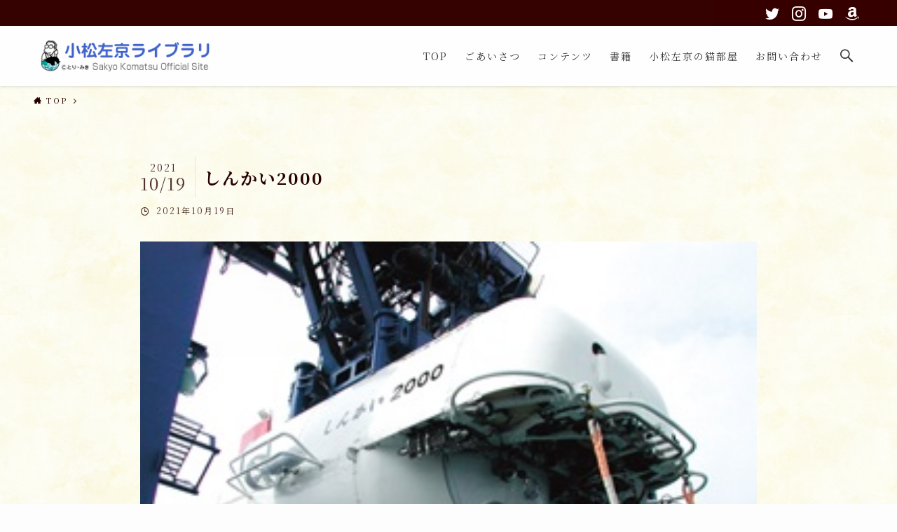

--- FILE ---
content_type: text/html; charset=UTF-8
request_url: https://sakyokomatsu.jp/%E3%81%97%E3%82%93%E3%81%8B%E3%81%842000-2/
body_size: 15843
content:
<!DOCTYPE html>
<html dir="ltr" lang="ja" prefix="og: https://ogp.me/ns#" data-loaded="false" data-scrolled="false" data-spmenu="closed">
<head>
<meta charset="utf-8">
<meta name="format-detection" content="telephone=no">
<meta http-equiv="X-UA-Compatible" content="IE=edge">
<meta name="viewport" content="width=device-width, viewport-fit=cover">
<title>しんかい2000 - 小松左京ライブラリ</title>

		<!-- All in One SEO 4.9.3 - aioseo.com -->
	<meta name="robots" content="max-image-preview:large" />
	<meta name="author" content="sakyokomatsu"/>
	<link rel="canonical" href="https://sakyokomatsu.jp/%e3%81%97%e3%82%93%e3%81%8b%e3%81%842000-2/" />
	<meta name="generator" content="All in One SEO (AIOSEO) 4.9.3" />
		<meta property="og:locale" content="ja_JP" />
		<meta property="og:site_name" content="小松左京ライブラリ -" />
		<meta property="og:type" content="article" />
		<meta property="og:title" content="しんかい2000 - 小松左京ライブラリ" />
		<meta property="og:url" content="https://sakyokomatsu.jp/%e3%81%97%e3%82%93%e3%81%8b%e3%81%842000-2/" />
		<meta property="og:image" content="https://sakyokomatsu.jp/wp-content/uploads/2021/08/茶の間の小松左京.png" />
		<meta property="og:image:secure_url" content="https://sakyokomatsu.jp/wp-content/uploads/2021/08/茶の間の小松左京.png" />
		<meta property="og:image:width" content="567" />
		<meta property="og:image:height" content="473" />
		<meta property="article:published_time" content="2021-10-19T07:23:58+00:00" />
		<meta property="article:modified_time" content="2021-10-19T07:23:58+00:00" />
		<meta name="twitter:card" content="summary" />
		<meta name="twitter:title" content="しんかい2000 - 小松左京ライブラリ" />
		<meta name="twitter:image" content="https://sakyokomatsu.jp/wp-content/uploads/2021/08/茶の間の小松左京.png" />
		<script type="application/ld+json" class="aioseo-schema">
			{"@context":"https:\/\/schema.org","@graph":[{"@type":"BreadcrumbList","@id":"https:\/\/sakyokomatsu.jp\/%e3%81%97%e3%82%93%e3%81%8b%e3%81%842000-2\/#breadcrumblist","itemListElement":[{"@type":"ListItem","@id":"https:\/\/sakyokomatsu.jp#listItem","position":1,"name":"\u30db\u30fc\u30e0","item":"https:\/\/sakyokomatsu.jp","nextItem":{"@type":"ListItem","@id":"https:\/\/sakyokomatsu.jp\/%e3%81%97%e3%82%93%e3%81%8b%e3%81%842000-2\/#listItem","name":"\u3057\u3093\u304b\u30442000"}},{"@type":"ListItem","@id":"https:\/\/sakyokomatsu.jp\/%e3%81%97%e3%82%93%e3%81%8b%e3%81%842000-2\/#listItem","position":2,"name":"\u3057\u3093\u304b\u30442000","previousItem":{"@type":"ListItem","@id":"https:\/\/sakyokomatsu.jp#listItem","name":"\u30db\u30fc\u30e0"}}]},{"@type":"ItemPage","@id":"https:\/\/sakyokomatsu.jp\/%e3%81%97%e3%82%93%e3%81%8b%e3%81%842000-2\/#itempage","url":"https:\/\/sakyokomatsu.jp\/%e3%81%97%e3%82%93%e3%81%8b%e3%81%842000-2\/","name":"\u3057\u3093\u304b\u30442000 - \u5c0f\u677e\u5de6\u4eac\u30e9\u30a4\u30d6\u30e9\u30ea","inLanguage":"ja","isPartOf":{"@id":"https:\/\/sakyokomatsu.jp\/#website"},"breadcrumb":{"@id":"https:\/\/sakyokomatsu.jp\/%e3%81%97%e3%82%93%e3%81%8b%e3%81%842000-2\/#breadcrumblist"},"author":{"@id":"https:\/\/sakyokomatsu.jp\/author\/sakyokomatsu\/#author"},"creator":{"@id":"https:\/\/sakyokomatsu.jp\/author\/sakyokomatsu\/#author"},"datePublished":"2021-10-19T16:23:58+09:00","dateModified":"2021-10-19T16:23:58+09:00"},{"@type":"Person","@id":"https:\/\/sakyokomatsu.jp\/#person","name":"sakyokomatsu","image":{"@type":"ImageObject","@id":"https:\/\/sakyokomatsu.jp\/%e3%81%97%e3%82%93%e3%81%8b%e3%81%842000-2\/#personImage","url":"https:\/\/secure.gravatar.com\/avatar\/0bfa583d5b5aba9c266b3398dfc8c819e7b34cb354b9571e9db60d3e4d6c9492?s=96&d=mm&r=g","width":96,"height":96,"caption":"sakyokomatsu"}},{"@type":"Person","@id":"https:\/\/sakyokomatsu.jp\/author\/sakyokomatsu\/#author","url":"https:\/\/sakyokomatsu.jp\/author\/sakyokomatsu\/","name":"sakyokomatsu","image":{"@type":"ImageObject","@id":"https:\/\/sakyokomatsu.jp\/%e3%81%97%e3%82%93%e3%81%8b%e3%81%842000-2\/#authorImage","url":"https:\/\/secure.gravatar.com\/avatar\/0bfa583d5b5aba9c266b3398dfc8c819e7b34cb354b9571e9db60d3e4d6c9492?s=96&d=mm&r=g","width":96,"height":96,"caption":"sakyokomatsu"}},{"@type":"WebSite","@id":"https:\/\/sakyokomatsu.jp\/#website","url":"https:\/\/sakyokomatsu.jp\/","name":"\u5c0f\u677e\u5de6\u4eac\u30e9\u30a4\u30d6\u30e9\u30ea","inLanguage":"ja","publisher":{"@id":"https:\/\/sakyokomatsu.jp\/#person"}}]}
		</script>
		<!-- All in One SEO -->

<link rel="alternate" type="application/rss+xml" title="小松左京ライブラリ &raquo; フィード" href="https://sakyokomatsu.jp/feed/" />
<link rel="alternate" type="application/rss+xml" title="小松左京ライブラリ &raquo; コメントフィード" href="https://sakyokomatsu.jp/comments/feed/" />
<link rel="alternate" type="application/rss+xml" title="小松左京ライブラリ &raquo; しんかい2000 のコメントのフィード" href="https://sakyokomatsu.jp/feed/?attachment_id=4150" />
		<!-- This site uses the Google Analytics by MonsterInsights plugin v8.10.0 - Using Analytics tracking - https://www.monsterinsights.com/ -->
		<!-- Note: MonsterInsights is not currently configured on this site. The site owner needs to authenticate with Google Analytics in the MonsterInsights settings panel. -->
					<!-- No UA code set -->
				<!-- / Google Analytics by MonsterInsights -->
		<style id='wp-img-auto-sizes-contain-inline-css' type='text/css'>
img:is([sizes=auto i],[sizes^="auto," i]){contain-intrinsic-size:3000px 1500px}
/*# sourceURL=wp-img-auto-sizes-contain-inline-css */
</style>
<link rel='stylesheet' id='swell_swiper-css' href='https://sakyokomatsu.jp/wp-content/themes/swell/build/css/plugins/swiper.css?ver=2.6.4.2' type='text/css' media='all' />
<style id='wp-block-library-inline-css' type='text/css'>
:root{--wp-block-synced-color:#7a00df;--wp-block-synced-color--rgb:122,0,223;--wp-bound-block-color:var(--wp-block-synced-color);--wp-editor-canvas-background:#ddd;--wp-admin-theme-color:#007cba;--wp-admin-theme-color--rgb:0,124,186;--wp-admin-theme-color-darker-10:#006ba1;--wp-admin-theme-color-darker-10--rgb:0,107,160.5;--wp-admin-theme-color-darker-20:#005a87;--wp-admin-theme-color-darker-20--rgb:0,90,135;--wp-admin-border-width-focus:2px}@media (min-resolution:192dpi){:root{--wp-admin-border-width-focus:1.5px}}.wp-element-button{cursor:pointer}:root .has-very-light-gray-background-color{background-color:#eee}:root .has-very-dark-gray-background-color{background-color:#313131}:root .has-very-light-gray-color{color:#eee}:root .has-very-dark-gray-color{color:#313131}:root .has-vivid-green-cyan-to-vivid-cyan-blue-gradient-background{background:linear-gradient(135deg,#00d084,#0693e3)}:root .has-purple-crush-gradient-background{background:linear-gradient(135deg,#34e2e4,#4721fb 50%,#ab1dfe)}:root .has-hazy-dawn-gradient-background{background:linear-gradient(135deg,#faaca8,#dad0ec)}:root .has-subdued-olive-gradient-background{background:linear-gradient(135deg,#fafae1,#67a671)}:root .has-atomic-cream-gradient-background{background:linear-gradient(135deg,#fdd79a,#004a59)}:root .has-nightshade-gradient-background{background:linear-gradient(135deg,#330968,#31cdcf)}:root .has-midnight-gradient-background{background:linear-gradient(135deg,#020381,#2874fc)}:root{--wp--preset--font-size--normal:16px;--wp--preset--font-size--huge:42px}.has-regular-font-size{font-size:1em}.has-larger-font-size{font-size:2.625em}.has-normal-font-size{font-size:var(--wp--preset--font-size--normal)}.has-huge-font-size{font-size:var(--wp--preset--font-size--huge)}.has-text-align-center{text-align:center}.has-text-align-left{text-align:left}.has-text-align-right{text-align:right}.has-fit-text{white-space:nowrap!important}#end-resizable-editor-section{display:none}.aligncenter{clear:both}.items-justified-left{justify-content:flex-start}.items-justified-center{justify-content:center}.items-justified-right{justify-content:flex-end}.items-justified-space-between{justify-content:space-between}.screen-reader-text{border:0;clip-path:inset(50%);height:1px;margin:-1px;overflow:hidden;padding:0;position:absolute;width:1px;word-wrap:normal!important}.screen-reader-text:focus{background-color:#ddd;clip-path:none;color:#444;display:block;font-size:1em;height:auto;left:5px;line-height:normal;padding:15px 23px 14px;text-decoration:none;top:5px;width:auto;z-index:100000}html :where(.has-border-color){border-style:solid}html :where([style*=border-top-color]){border-top-style:solid}html :where([style*=border-right-color]){border-right-style:solid}html :where([style*=border-bottom-color]){border-bottom-style:solid}html :where([style*=border-left-color]){border-left-style:solid}html :where([style*=border-width]){border-style:solid}html :where([style*=border-top-width]){border-top-style:solid}html :where([style*=border-right-width]){border-right-style:solid}html :where([style*=border-bottom-width]){border-bottom-style:solid}html :where([style*=border-left-width]){border-left-style:solid}html :where(img[class*=wp-image-]){height:auto;max-width:100%}:where(figure){margin:0 0 1em}html :where(.is-position-sticky){--wp-admin--admin-bar--position-offset:var(--wp-admin--admin-bar--height,0px)}@media screen and (max-width:600px){html :where(.is-position-sticky){--wp-admin--admin-bar--position-offset:0px}}

/*# sourceURL=wp-block-library-inline-css */
</style><style id='global-styles-inline-css' type='text/css'>
:root{--wp--preset--aspect-ratio--square: 1;--wp--preset--aspect-ratio--4-3: 4/3;--wp--preset--aspect-ratio--3-4: 3/4;--wp--preset--aspect-ratio--3-2: 3/2;--wp--preset--aspect-ratio--2-3: 2/3;--wp--preset--aspect-ratio--16-9: 16/9;--wp--preset--aspect-ratio--9-16: 9/16;--wp--preset--color--black: #000;--wp--preset--color--cyan-bluish-gray: #abb8c3;--wp--preset--color--white: #fff;--wp--preset--color--pale-pink: #f78da7;--wp--preset--color--vivid-red: #cf2e2e;--wp--preset--color--luminous-vivid-orange: #ff6900;--wp--preset--color--luminous-vivid-amber: #fcb900;--wp--preset--color--light-green-cyan: #7bdcb5;--wp--preset--color--vivid-green-cyan: #00d084;--wp--preset--color--pale-cyan-blue: #8ed1fc;--wp--preset--color--vivid-cyan-blue: #0693e3;--wp--preset--color--vivid-purple: #9b51e0;--wp--preset--color--swl-main: var(--color_main);--wp--preset--color--swl-main-thin: var(--color_main_thin);--wp--preset--color--swl-gray: var(--color_gray);--wp--preset--color--swl-deep-01: var(--color_deep01);--wp--preset--color--swl-deep-02: var(--color_deep02);--wp--preset--color--swl-deep-03: var(--color_deep03);--wp--preset--color--swl-deep-04: var(--color_deep04);--wp--preset--color--swl-pale-01: var(--color_pale01);--wp--preset--color--swl-pale-02: var(--color_pale02);--wp--preset--color--swl-pale-03: var(--color_pale03);--wp--preset--color--swl-pale-04: var(--color_pale04);--wp--preset--gradient--vivid-cyan-blue-to-vivid-purple: linear-gradient(135deg,rgb(6,147,227) 0%,rgb(155,81,224) 100%);--wp--preset--gradient--light-green-cyan-to-vivid-green-cyan: linear-gradient(135deg,rgb(122,220,180) 0%,rgb(0,208,130) 100%);--wp--preset--gradient--luminous-vivid-amber-to-luminous-vivid-orange: linear-gradient(135deg,rgb(252,185,0) 0%,rgb(255,105,0) 100%);--wp--preset--gradient--luminous-vivid-orange-to-vivid-red: linear-gradient(135deg,rgb(255,105,0) 0%,rgb(207,46,46) 100%);--wp--preset--gradient--very-light-gray-to-cyan-bluish-gray: linear-gradient(135deg,rgb(238,238,238) 0%,rgb(169,184,195) 100%);--wp--preset--gradient--cool-to-warm-spectrum: linear-gradient(135deg,rgb(74,234,220) 0%,rgb(151,120,209) 20%,rgb(207,42,186) 40%,rgb(238,44,130) 60%,rgb(251,105,98) 80%,rgb(254,248,76) 100%);--wp--preset--gradient--blush-light-purple: linear-gradient(135deg,rgb(255,206,236) 0%,rgb(152,150,240) 100%);--wp--preset--gradient--blush-bordeaux: linear-gradient(135deg,rgb(254,205,165) 0%,rgb(254,45,45) 50%,rgb(107,0,62) 100%);--wp--preset--gradient--luminous-dusk: linear-gradient(135deg,rgb(255,203,112) 0%,rgb(199,81,192) 50%,rgb(65,88,208) 100%);--wp--preset--gradient--pale-ocean: linear-gradient(135deg,rgb(255,245,203) 0%,rgb(182,227,212) 50%,rgb(51,167,181) 100%);--wp--preset--gradient--electric-grass: linear-gradient(135deg,rgb(202,248,128) 0%,rgb(113,206,126) 100%);--wp--preset--gradient--midnight: linear-gradient(135deg,rgb(2,3,129) 0%,rgb(40,116,252) 100%);--wp--preset--font-size--small: 0.9em;--wp--preset--font-size--medium: 1.1em;--wp--preset--font-size--large: 1.25em;--wp--preset--font-size--x-large: 42px;--wp--preset--font-size--xs: 0.75em;--wp--preset--font-size--huge: 1.6em;--wp--preset--spacing--20: 0.44rem;--wp--preset--spacing--30: 0.67rem;--wp--preset--spacing--40: 1rem;--wp--preset--spacing--50: 1.5rem;--wp--preset--spacing--60: 2.25rem;--wp--preset--spacing--70: 3.38rem;--wp--preset--spacing--80: 5.06rem;--wp--preset--shadow--natural: 6px 6px 9px rgba(0, 0, 0, 0.2);--wp--preset--shadow--deep: 12px 12px 50px rgba(0, 0, 0, 0.4);--wp--preset--shadow--sharp: 6px 6px 0px rgba(0, 0, 0, 0.2);--wp--preset--shadow--outlined: 6px 6px 0px -3px rgb(255, 255, 255), 6px 6px rgb(0, 0, 0);--wp--preset--shadow--crisp: 6px 6px 0px rgb(0, 0, 0);}:where(.is-layout-flex){gap: 0.5em;}:where(.is-layout-grid){gap: 0.5em;}body .is-layout-flex{display: flex;}.is-layout-flex{flex-wrap: wrap;align-items: center;}.is-layout-flex > :is(*, div){margin: 0;}body .is-layout-grid{display: grid;}.is-layout-grid > :is(*, div){margin: 0;}:where(.wp-block-columns.is-layout-flex){gap: 2em;}:where(.wp-block-columns.is-layout-grid){gap: 2em;}:where(.wp-block-post-template.is-layout-flex){gap: 1.25em;}:where(.wp-block-post-template.is-layout-grid){gap: 1.25em;}.has-black-color{color: var(--wp--preset--color--black) !important;}.has-cyan-bluish-gray-color{color: var(--wp--preset--color--cyan-bluish-gray) !important;}.has-white-color{color: var(--wp--preset--color--white) !important;}.has-pale-pink-color{color: var(--wp--preset--color--pale-pink) !important;}.has-vivid-red-color{color: var(--wp--preset--color--vivid-red) !important;}.has-luminous-vivid-orange-color{color: var(--wp--preset--color--luminous-vivid-orange) !important;}.has-luminous-vivid-amber-color{color: var(--wp--preset--color--luminous-vivid-amber) !important;}.has-light-green-cyan-color{color: var(--wp--preset--color--light-green-cyan) !important;}.has-vivid-green-cyan-color{color: var(--wp--preset--color--vivid-green-cyan) !important;}.has-pale-cyan-blue-color{color: var(--wp--preset--color--pale-cyan-blue) !important;}.has-vivid-cyan-blue-color{color: var(--wp--preset--color--vivid-cyan-blue) !important;}.has-vivid-purple-color{color: var(--wp--preset--color--vivid-purple) !important;}.has-black-background-color{background-color: var(--wp--preset--color--black) !important;}.has-cyan-bluish-gray-background-color{background-color: var(--wp--preset--color--cyan-bluish-gray) !important;}.has-white-background-color{background-color: var(--wp--preset--color--white) !important;}.has-pale-pink-background-color{background-color: var(--wp--preset--color--pale-pink) !important;}.has-vivid-red-background-color{background-color: var(--wp--preset--color--vivid-red) !important;}.has-luminous-vivid-orange-background-color{background-color: var(--wp--preset--color--luminous-vivid-orange) !important;}.has-luminous-vivid-amber-background-color{background-color: var(--wp--preset--color--luminous-vivid-amber) !important;}.has-light-green-cyan-background-color{background-color: var(--wp--preset--color--light-green-cyan) !important;}.has-vivid-green-cyan-background-color{background-color: var(--wp--preset--color--vivid-green-cyan) !important;}.has-pale-cyan-blue-background-color{background-color: var(--wp--preset--color--pale-cyan-blue) !important;}.has-vivid-cyan-blue-background-color{background-color: var(--wp--preset--color--vivid-cyan-blue) !important;}.has-vivid-purple-background-color{background-color: var(--wp--preset--color--vivid-purple) !important;}.has-black-border-color{border-color: var(--wp--preset--color--black) !important;}.has-cyan-bluish-gray-border-color{border-color: var(--wp--preset--color--cyan-bluish-gray) !important;}.has-white-border-color{border-color: var(--wp--preset--color--white) !important;}.has-pale-pink-border-color{border-color: var(--wp--preset--color--pale-pink) !important;}.has-vivid-red-border-color{border-color: var(--wp--preset--color--vivid-red) !important;}.has-luminous-vivid-orange-border-color{border-color: var(--wp--preset--color--luminous-vivid-orange) !important;}.has-luminous-vivid-amber-border-color{border-color: var(--wp--preset--color--luminous-vivid-amber) !important;}.has-light-green-cyan-border-color{border-color: var(--wp--preset--color--light-green-cyan) !important;}.has-vivid-green-cyan-border-color{border-color: var(--wp--preset--color--vivid-green-cyan) !important;}.has-pale-cyan-blue-border-color{border-color: var(--wp--preset--color--pale-cyan-blue) !important;}.has-vivid-cyan-blue-border-color{border-color: var(--wp--preset--color--vivid-cyan-blue) !important;}.has-vivid-purple-border-color{border-color: var(--wp--preset--color--vivid-purple) !important;}.has-vivid-cyan-blue-to-vivid-purple-gradient-background{background: var(--wp--preset--gradient--vivid-cyan-blue-to-vivid-purple) !important;}.has-light-green-cyan-to-vivid-green-cyan-gradient-background{background: var(--wp--preset--gradient--light-green-cyan-to-vivid-green-cyan) !important;}.has-luminous-vivid-amber-to-luminous-vivid-orange-gradient-background{background: var(--wp--preset--gradient--luminous-vivid-amber-to-luminous-vivid-orange) !important;}.has-luminous-vivid-orange-to-vivid-red-gradient-background{background: var(--wp--preset--gradient--luminous-vivid-orange-to-vivid-red) !important;}.has-very-light-gray-to-cyan-bluish-gray-gradient-background{background: var(--wp--preset--gradient--very-light-gray-to-cyan-bluish-gray) !important;}.has-cool-to-warm-spectrum-gradient-background{background: var(--wp--preset--gradient--cool-to-warm-spectrum) !important;}.has-blush-light-purple-gradient-background{background: var(--wp--preset--gradient--blush-light-purple) !important;}.has-blush-bordeaux-gradient-background{background: var(--wp--preset--gradient--blush-bordeaux) !important;}.has-luminous-dusk-gradient-background{background: var(--wp--preset--gradient--luminous-dusk) !important;}.has-pale-ocean-gradient-background{background: var(--wp--preset--gradient--pale-ocean) !important;}.has-electric-grass-gradient-background{background: var(--wp--preset--gradient--electric-grass) !important;}.has-midnight-gradient-background{background: var(--wp--preset--gradient--midnight) !important;}.has-small-font-size{font-size: var(--wp--preset--font-size--small) !important;}.has-medium-font-size{font-size: var(--wp--preset--font-size--medium) !important;}.has-large-font-size{font-size: var(--wp--preset--font-size--large) !important;}.has-x-large-font-size{font-size: var(--wp--preset--font-size--x-large) !important;}
/*# sourceURL=global-styles-inline-css */
</style>

<link rel='stylesheet' id='swell-icons-css' href='https://sakyokomatsu.jp/wp-content/themes/swell/build/css/swell-icons.css?ver=2.6.4.2' type='text/css' media='all' />
<link rel='stylesheet' id='main_style-css' href='https://sakyokomatsu.jp/wp-content/themes/swell/build/css/main.css?ver=2.6.4.2' type='text/css' media='all' />
<link rel='stylesheet' id='swell_blocks-css' href='https://sakyokomatsu.jp/wp-content/themes/swell/build/css/blocks.css?ver=2.6.4.2' type='text/css' media='all' />
<style id='swell_custom-inline-css' type='text/css'>
:root{--swl-fz--content:4vw;--swl-font_family:"Noto Serif JP", "Hiragino Mincho ProN", serif;--swl-font_weight:400;--color_main:#360000;--color_text:#260000;--color_link:#3fa3ff;--color_border:rgba(200,200,200,.5);--color_gray:rgba(200,200,200,.15);--color_htag:#360000;--color_bg:#fdfdfd;--color_gradient1:#ffffff;--color_gradient2:#ffffff;--color_main_thin:rgba(68, 0, 0, 0.05 );--color_main_dark:rgba(41, 0, 0, 1 );--color_list_check:#360000;--color_list_num:#360000;--color_list_good:#86dd7b;--color_list_bad:#f36060;--color_faq_q:#d55656;--color_faq_a:#6599b7;--color_icon_good:#3cd250;--color_icon_good_bg:#ecffe9;--color_icon_bad:#4b73eb;--color_icon_bad_bg:#eafaff;--color_icon_info:#f578b4;--color_icon_info_bg:#fff0fa;--color_icon_announce:#ffa537;--color_icon_announce_bg:#fff5f0;--color_icon_pen:#7a7a7a;--color_icon_pen_bg:#f7f7f7;--color_icon_book:#787364;--color_icon_book_bg:#f8f6ef;--color_icon_point:#ffa639;--color_icon_check:#86d67c;--color_icon_batsu:#f36060;--color_icon_hatena:#5295cc;--color_icon_caution:#f7da38;--color_icon_memo:#84878a;--color_deep01:#e44141;--color_deep02:#3d79d5;--color_deep03:#63a84d;--color_deep04:#f09f4d;--color_pale01:#fff2f0;--color_pale02:#f3f8fd;--color_pale03:#f1f9ee;--color_pale04:#fdf9ee;--color_mark_blue:#b7e3ff;--color_mark_green:#bdf9c3;--color_mark_yellow:#fcf69f;--color_mark_orange:#ffddbc;--border01:solid 1px var(--color_main);--border02:double 4px var(--color_main);--border03:dashed 2px var(--color_border);--border04:solid 4px var(--color_gray);--card_posts_thumb_ratio:61.8%;--list_posts_thumb_ratio:61.8%;--big_posts_thumb_ratio:56.25%;--thumb_posts_thumb_ratio:61.8%;--color_header_bg:#ffffff;--color_header_text:#333;--color_footer_bg:#360000;--color_footer_text:#ffffff;--container_size:1400px;--article_size:880px;--logo_size_sp:50px;--logo_size_pc:54px;--logo_size_pcfix:38px;}.cap_box[data-colset="col1"]{--capbox-color:#f59b5f;--capbox-color--bg:#fff8eb}.cap_box[data-colset="col2"]{--capbox-color:#5fb9f5;--capbox-color--bg:#edf5ff}.cap_box[data-colset="col3"]{--capbox-color:#2fcd90;--capbox-color--bg:#eafaf2}.red_{--the-btn-color:#f74a4a;--the-btn-color2:#ffbc49;--the-solid-shadow: rgba(185, 56, 56, 1 )}.blue_{--the-btn-color:#338df4;--the-btn-color2:#35eaff;--the-solid-shadow: rgba(38, 106, 183, 1 )}.green_{--the-btn-color:#62d847;--the-btn-color2:#7bf7bd;--the-solid-shadow: rgba(74, 162, 53, 1 )}.is-style-btn_normal{--the-btn-radius:80px}.is-style-btn_solid{--the-btn-radius:80px}.is-style-btn_shiny{--the-btn-radius:80px}.is-style-btn_line{--the-btn-radius:80px}.post_content blockquote{padding:1.5em 2em 1.5em 3em}.post_content blockquote::before{content:"";display:block;width:5px;height:calc(100% - 3em);top:1.5em;left:1.5em;border-left:solid 1px rgba(180,180,180,.75);border-right:solid 1px rgba(180,180,180,.75);}.mark_blue{background:-webkit-linear-gradient(transparent 64%,var(--color_mark_blue) 0%);background:linear-gradient(transparent 64%,var(--color_mark_blue) 0%)}.mark_green{background:-webkit-linear-gradient(transparent 64%,var(--color_mark_green) 0%);background:linear-gradient(transparent 64%,var(--color_mark_green) 0%)}.mark_yellow{background:-webkit-linear-gradient(transparent 64%,var(--color_mark_yellow) 0%);background:linear-gradient(transparent 64%,var(--color_mark_yellow) 0%)}.mark_orange{background:-webkit-linear-gradient(transparent 64%,var(--color_mark_orange) 0%);background:linear-gradient(transparent 64%,var(--color_mark_orange) 0%)}[class*="is-style-icon_"]{color:#333;border-width:0}[class*="is-style-big_icon_"]{border-width:2px;border-style:solid}[data-col="gray"] .c-balloon__text{background:#f7f7f7;border-color:#ccc}[data-col="gray"] .c-balloon__before{border-right-color:#f7f7f7}[data-col="green"] .c-balloon__text{background:#d1f8c2;border-color:#9ddd93}[data-col="green"] .c-balloon__before{border-right-color:#d1f8c2}[data-col="blue"] .c-balloon__text{background:#e2f6ff;border-color:#93d2f0}[data-col="blue"] .c-balloon__before{border-right-color:#e2f6ff}[data-col="red"] .c-balloon__text{background:#ffebeb;border-color:#f48789}[data-col="red"] .c-balloon__before{border-right-color:#ffebeb}[data-col="yellow"] .c-balloon__text{background:#f9f7d2;border-color:#fbe593}[data-col="yellow"] .c-balloon__before{border-right-color:#f9f7d2}.-type-list2 .p-postList__body::after,.-type-big .p-postList__body::after{content: "記事を読む »";}.c-postThumb__cat{background-color:#360000;color:#fff;background-image: repeating-linear-gradient(-45deg,rgba(255,255,255,.1),rgba(255,255,255,.1) 6px,transparent 6px,transparent 12px)}.post_content h2{border-left:solid 8px var(--color_htag);padding:.75em 1em;background:rgba(54, 0, 0, 0.03 )}.post_content h2::before{position:absolute;display:block;pointer-events:none}.post_content h3{padding:.25em 1em}.post_content h3::before{content:"";width:4px;height:100%;background: repeating-linear-gradient(var(--color_htag) 0%, var(--color_htag) 50%, rgba(54, 0, 0, 0.15 ) 50%, rgba(54, 0, 0, 0.15 ) 100%);}#body_wrap{background:url(https://sakyokomatsu.jp/wp-content/uploads/2021/10/bk.png) repeat left top}.l-header{box-shadow: 0 1px 4px rgba(0,0,0,.12)}.l-header__bar{color:#fff;background:var(--color_main)}.c-gnav a::after{background:var(--color_main);width:100%;height:2px;transform:scaleX(0)}.p-spHeadMenu .menu-item.-current{border-bottom-color:var(--color_main)}.c-gnav > li:hover > a::after,.c-gnav > .-current > a::after{transform: scaleX(1)}.c-gnav .sub-menu{color:#333;background:#fff}.l-fixHeader::before{opacity:1}#pagetop{border-radius:50%}.c-widget__title.-spmenu{padding:.5em}.c-widget__title.-spmenu::before{content:"";bottom:0;left:0;width:40%;z-index:1;background:var(--color_main)}.c-widget__title.-spmenu::after{content:"";bottom:0;left:0;width:100%;background:var(--color_border)}.c-widget__title.-footer{padding:.5em}.c-widget__title.-footer::before{content:"";bottom:0;left:0;width:40%;z-index:1;background:var(--color_main)}.c-widget__title.-footer::after{content:"";bottom:0;left:0;width:100%;background:var(--color_border)}.p-spMenu{color:#333}.p-spMenu__inner::before{background:#fdfdfd;opacity:1}.p-spMenu__overlay{background:#000;opacity:0.6}[class*="page-numbers"]{color:var(--color_main);border: solid 1px var(--color_main)}a{text-decoration: none}.l-topTitleArea.c-filterLayer::before{background-color:#000;opacity:0.2;content:""}@media screen and (min-width: 960px){:root{}}@media screen and (max-width: 959px){:root{}#body_wrap{background-image:url(https://sakyokomatsu.jp/wp-content/uploads/2021/10/bk.png)}.l-header__logo{margin-right:auto}.l-header__inner{-webkit-box-pack:end;-webkit-justify-content:flex-end;justify-content:flex-end}}@media screen and (min-width: 600px){:root{--swl-fz--content:16px;}}@media screen and (max-width: 599px){:root{}}@media (min-width: 1088px) {.alignwide{left:-100px;width:calc(100% + 200px);}}@media (max-width: 1088px) {.-sidebar-off .swell-block-fullWide__inner.l-container .alignwide{left:0px;width:100%;}}.l-fixHeader .l-fixHeader__gnav{order:0}[data-scrolled=true] .l-fixHeader[data-ready]{opacity:1;-webkit-transform:translateY(0)!important;transform:translateY(0)!important;visibility:visible}.-body-solid .l-fixHeader{box-shadow:0 2px 4px var(--swl-color_shadow)}.l-fixHeader__inner{align-items:stretch;color:var(--color_header_text);display:flex;padding-bottom:0;padding-top:0;position:relative;z-index:1}.l-fixHeader__logo{align-items:center;display:flex;line-height:1;margin-right:24px;order:0;padding:16px 0}.l-header__bar{position:relative;width:100%}.l-header__bar .c-catchphrase{color:inherit;font-size:12px;letter-spacing:var(--swl-letter_spacing,.2px);line-height:14px;margin-right:auto;overflow:hidden;padding:4px 0;white-space:nowrap;width:50%}.l-header__bar .c-iconList .c-iconList__link{margin:0;padding:4px 6px}.l-header__barInner{align-items:center;display:flex;justify-content:flex-end}.p-spHeadMenu{text-align:center}.p-spHeadMenu .sub-menu{display:none}.p-spHeadMenu .menu-item{-webkit-backface-visibility:hidden;backface-visibility:hidden;border-bottom:2px solid transparent;flex-shrink:0;font-size:12px;height:36px;padding:0;width:auto}.p-spHeadMenu .menu-item.-current{border-bottom-color:currentColor}.p-spHeadMenu a{display:block;line-height:36px;padding:0 12px;text-decoration:none}.l-header__spNav.swiper:not(.swiper-initialized) .p-spHeadMenu{visibility:hidden}.l-header__spNav a{color:var(--color_header_text)}.l-header__spNav[data-loop="0"] .p-spHeadMenu{display:flex;overflow-x:auto}.l-header__spNav[data-loop="0"] .menu-item:first-child{margin-left:auto}.l-header__spNav[data-loop="0"] .menu-item:last-child{margin-right:auto}@media (min-width:960px){.l-header__spNav{display:none}}@media (min-width:960px){.-series .l-header__inner{align-items:stretch;display:flex}.-series .l-header__logo{align-items:center;display:flex;flex-wrap:wrap;margin-right:24px;padding:16px 0}.-series .l-header__logo .c-catchphrase{font-size:13px;padding:4px 0}.-series .c-headLogo{margin-right:16px}.-series-right .l-header__inner{justify-content:space-between}.-series-right .c-gnavWrap{margin-left:auto}.-series-right .w-header{margin-left:12px}.-series-left .w-header{margin-left:auto}}@media (min-width:960px) and (min-width:600px){.-series .c-headLogo{max-width:400px}}.c-gnav .sub-menu a:before,.c-listMenu a:before{-webkit-font-smoothing:antialiased;-moz-osx-font-smoothing:grayscale;font-family:icomoon!important;font-style:normal;font-variant:normal;font-weight:400;line-height:1;text-transform:none}.c-submenuToggleBtn{display:none}.c-listMenu a{padding:.75em 1em .75em 1.5em;transition:padding .25s}.c-listMenu a:hover{padding-left:1.75em;padding-right:.75em}.c-gnav .sub-menu a:before,.c-listMenu a:before{color:inherit;content:"\e921";display:inline-block;left:2px;position:absolute;top:50%;-webkit-transform:translateY(-50%);transform:translateY(-50%);vertical-align:middle}.c-listMenu .children,.c-listMenu .sub-menu{margin:0}.c-listMenu .children a,.c-listMenu .sub-menu a{font-size:.9em;padding-left:2.5em}.c-listMenu .children a:before,.c-listMenu .sub-menu a:before{left:1em}.c-listMenu .children a:hover,.c-listMenu .sub-menu a:hover{padding-left:2.75em}.c-listMenu .children ul a,.c-listMenu .sub-menu ul a{padding-left:3.25em}.c-listMenu .children ul a:before,.c-listMenu .sub-menu ul a:before{left:1.75em}.c-listMenu .children ul a:hover,.c-listMenu .sub-menu ul a:hover{padding-left:3.5em}.c-gnav li:hover>.sub-menu{opacity:1;visibility:visible}.c-gnav .sub-menu:before{background:inherit;content:"";height:100%;left:0;position:absolute;top:0;width:100%;z-index:0}.c-gnav .sub-menu .sub-menu{left:100%;top:0;z-index:-1}.c-gnav .sub-menu a{padding-left:2em}.c-gnav .sub-menu a:before{left:.5em}.c-gnav .sub-menu a:hover .ttl{left:4px}:root{--color_content_bg:var(--color_bg);}.c-widget__title.-side{border-left:solid 2px var(--color_main);padding:0em .75em}.c-shareBtns__item:not(:last-child){margin-right:8px}.c-shareBtns__btn{padding:6px 8px;border-radius:2px}.single.-index-off .w-beforeToc{display:none}@media screen and (min-width: 960px){:root{}}@media screen and (max-width: 959px){:root{}.single .c-postTitle__date{display:none}}@media screen and (min-width: 600px){:root{}}@media screen and (max-width: 599px){:root{}}.swell-block-fullWide__inner.l-container{--swl-fw_inner_pad:var(--swl-pad_container,0px)}@media (min-width:960px){.-sidebar-on .l-content .alignfull,.-sidebar-on .l-content .alignwide{left:-16px;width:calc(100% + 32px)}.swell-block-fullWide__inner.l-article{--swl-fw_inner_pad:var(--swl-pad_post_content,0px)}.-sidebar-on .swell-block-fullWide__inner .alignwide{left:0;width:100%}.-sidebar-on .swell-block-fullWide__inner .alignfull{left:calc(0px - var(--swl-fw_inner_pad, 0))!important;margin-left:0!important;margin-right:0!important;width:calc(100% + var(--swl-fw_inner_pad, 0)*2)!important}}.p-relatedPosts .p-postList__item{margin-bottom:1.5em}.p-relatedPosts .p-postList__times,.p-relatedPosts .p-postList__times>:last-child{margin-right:0}@media (min-width:600px){.p-relatedPosts .p-postList__item{width:33.33333%}}@media screen and (min-width:600px) and (max-width:1239px){.p-relatedPosts .p-postList__item:nth-child(7),.p-relatedPosts .p-postList__item:nth-child(8){display:none}}@media screen and (min-width:1240px){.p-relatedPosts .p-postList__item{width:25%}}.-index-off .p-toc,.swell-toc-placeholder:empty{display:none}.p-toc.-modal{height:100%;margin:0;overflow-y:auto;padding:0}#main_content .p-toc{border-radius:var(--swl-radius--2,0);margin:4em auto;max-width:800px}#sidebar .p-toc{margin-top:-.5em}.p-toc__ttl{display:block;font-size:1.2em;line-height:1;position:relative;text-align:center}.p-toc__ttl:before{content:"\e918";display:inline-block;font-family:icomoon;margin-right:.5em;padding-bottom:2px;vertical-align:middle}#index_modal .p-toc__ttl{margin-bottom:.5em}.p-toc__list li{line-height:1.6}.p-toc__list>li+li{margin-top:.5em}.p-toc__list li li{font-size:.9em}.p-toc__list ol,.p-toc__list ul{padding-left:.5em}.p-toc__list .mininote{display:none}.post_content .p-toc__list{padding-left:0}#sidebar .p-toc__list{margin-bottom:0}#sidebar .p-toc__list ol,#sidebar .p-toc__list ul{padding-left:0}.p-toc__link{color:inherit;font-size:inherit;text-decoration:none}.p-toc__link:hover{opacity:.8}.p-toc.-simple{border:1px solid var(--color_border);padding:1.25em}.p-toc.-simple .p-toc__ttl{border-bottom:1px dashed var(--color_border);margin-bottom:1em;padding:0 .5em .75em;text-align:left}@media (min-width:960px){#main_content .p-toc{width:92%}}.p-pnLinks{align-items:stretch;display:flex;justify-content:space-between;margin:2em 0}.p-pnLinks__item{font-size:3vw;position:relative;width:49%}.p-pnLinks__item:before{content:"";display:block;height:.5em;pointer-events:none;position:absolute;top:50%;width:.5em;z-index:1}.p-pnLinks__item.-prev:before{border-bottom:1px solid;border-left:1px solid;left:.35em;-webkit-transform:rotate(45deg) translateY(-50%);transform:rotate(45deg) translateY(-50%)}.p-pnLinks__item.-prev .p-pnLinks__thumb{margin-right:8px}.p-pnLinks__item.-next .p-pnLinks__link{justify-content:flex-end}.p-pnLinks__item.-next:before{border-bottom:1px solid;border-right:1px solid;right:.35em;-webkit-transform:rotate(-45deg) translateY(-50%);transform:rotate(-45deg) translateY(-50%)}.p-pnLinks__item.-next .p-pnLinks__thumb{margin-left:8px;order:2}.p-pnLinks__item.-next:first-child{margin-left:auto}.p-pnLinks__link{align-items:center;border-radius:var(--swl-radius--2,0);color:inherit;display:flex;height:100%;line-height:1.4;min-height:4em;padding:.6em 1em .5em;position:relative;text-decoration:none;transition:box-shadow .25s;width:100%}.p-pnLinks__thumb{border-radius:var(--swl-radius--4,0);height:32px;-o-object-fit:cover;object-fit:cover;width:48px}.p-pnLinks .-prev .p-pnLinks__link{padding-left:1.5em}.p-pnLinks .-prev:before{font-size:1.2em;left:0}.p-pnLinks .-next .p-pnLinks__link{padding-right:1.5em}.p-pnLinks .-next:before{font-size:1.2em;right:0}.p-pnLinks.-style-normal .-prev .p-pnLinks__link{border-left:1.25em solid var(--color_main)}.p-pnLinks.-style-normal .-prev:before{color:#fff}.p-pnLinks.-style-normal .-next .p-pnLinks__link{border-right:1.25em solid var(--color_main)}.p-pnLinks.-style-normal .-next:before{color:#fff}@media (max-width:959px){.p-pnLinks.-thumb-on{display:block}.p-pnLinks.-thumb-on .p-pnLinks__item{width:100%}}@media (min-width:600px){.p-pnLinks__item{font-size:13px}.p-pnLinks__thumb{height:48px;width:72px}.p-pnLinks__title{transition:-webkit-transform .25s;transition:transform .25s;transition:transform .25s,-webkit-transform .25s}.-prev>.p-pnLinks__link:hover .p-pnLinks__title{-webkit-transform:translateX(4px);transform:translateX(4px)}.-next>.p-pnLinks__link:hover .p-pnLinks__title{-webkit-transform:translateX(-4px);transform:translateX(-4px)}.p-pnLinks .p-pnLinks__link:hover{opacity:.8}.p-pnLinks.-style-normal .-prev .p-pnLinks__link:hover{box-shadow:1px 1px 2px var(--swl-color_shadow)}.p-pnLinks.-style-normal .-next .p-pnLinks__link:hover{box-shadow:-1px 1px 2px var(--swl-color_shadow)}}
/*# sourceURL=swell_custom-inline-css */
</style>
<link rel='stylesheet' id='swell-loaded-animation-css' href='https://sakyokomatsu.jp/wp-content/themes/swell/build/css/modules/loaded-animation.css?ver=2.6.4.2' type='text/css' media='all' />
<link rel='stylesheet' id='swell-parts/footer-css' href='https://sakyokomatsu.jp/wp-content/themes/swell/build/css/modules/parts/footer.css?ver=2.6.4.2' type='text/css' media='all' />
<link rel='stylesheet' id='swell-page/single-css' href='https://sakyokomatsu.jp/wp-content/themes/swell/build/css/modules/page/single.css?ver=2.6.4.2' type='text/css' media='all' />
<style id='classic-theme-styles-inline-css' type='text/css'>
/*! This file is auto-generated */
.wp-block-button__link{color:#fff;background-color:#32373c;border-radius:9999px;box-shadow:none;text-decoration:none;padding:calc(.667em + 2px) calc(1.333em + 2px);font-size:1.125em}.wp-block-file__button{background:#32373c;color:#fff;text-decoration:none}
/*# sourceURL=/wp-includes/css/classic-themes.min.css */
</style>
<link rel='stylesheet' id='contact-form-7-css' href='https://sakyokomatsu.jp/wp-content/plugins/contact-form-7/includes/css/styles.css?ver=6.1.4' type='text/css' media='all' />
<link rel='stylesheet' id='child_style-css' href='https://sakyokomatsu.jp/wp-content/themes/swell_child/style.css?ver=2021060770321' type='text/css' media='all' />

<link href="https://fonts.googleapis.com/css?family=Noto+Serif+JP:400,700&#038;display=swap" rel="stylesheet">
<noscript><link href="https://sakyokomatsu.jp/wp-content/themes/swell/build/css/noscript.css" rel="stylesheet"></noscript>
<link rel="https://api.w.org/" href="https://sakyokomatsu.jp/wp-json/" /><link rel="alternate" title="JSON" type="application/json" href="https://sakyokomatsu.jp/wp-json/wp/v2/media/4150" /><link rel='shortlink' href='https://sakyokomatsu.jp/?p=4150' />

<script type="text/javascript" src='//sakyokomatsu.jp/wp-content/uploads/custom-css-js/4083.js?v=2770'></script>
<style type="text/css">.recentcomments a{display:inline !important;padding:0 !important;margin:0 !important;}</style><link rel="icon" href="https://sakyokomatsu.jp/wp-content/uploads/2021/06/cropped-小松左京ライブラリ-32x32.jpg" sizes="32x32" />
<link rel="icon" href="https://sakyokomatsu.jp/wp-content/uploads/2021/06/cropped-小松左京ライブラリ-192x192.jpg" sizes="192x192" />
<link rel="apple-touch-icon" href="https://sakyokomatsu.jp/wp-content/uploads/2021/06/cropped-小松左京ライブラリ-180x180.jpg" />
<meta name="msapplication-TileImage" content="https://sakyokomatsu.jp/wp-content/uploads/2021/06/cropped-小松左京ライブラリ-270x270.jpg" />
<link rel="alternate" type="application/rss+xml" title="RSS" href="https://sakyokomatsu.jp/rsslatest.xml" />		<style type="text/css" id="wp-custom-css">
			*{
	letter-spacing:2px;
}

/*SNSアイコン*/
ul.c-iconList {
    width: 100px;
}

i.c-iconList__icon {
    font-size: 20px;
}

li.c-iconList__item {
    margin: 5px 6px 10px;
}

/*スマホ用ヘッダー非表示*/
.l-header__spNav {
    display: none;
}

/*Top見出し*/
.midashi{
	letter-spacing:6px;
	position:relative;
	background-color:#fff;
	border:1px solid #bb9b1d;
	padding:0 35px 3px 40px;
}

.midashi:before{
	position:absolute;
	content: "【";
	color: #bb9b1d;
	font-size:112%;
	top:-8px;
	left:-12px;
}

.midashi:after{
	position:absolute;
	content: "】";
	color: #bb9b1d;
	font-size:112%;
	top:-8px;
	right:-16px;
}

/*カテゴリー見出し*/

.c-pageTitle{text-align:center;}

.page .c-pageTitle__inner, .blog .c-pageTitle__inner{
  display: inline-block;
  padding-top:0em;
	letter-spacing:6px;
	position:relative;
	background-color:#fff;
	border:1px solid #bb9b1d;
	padding:0.01% 55px 0.1% 60px;
}

.c-pageTitle__inner:before{
	position:absolute;
	content: "【";
	color: #bb9b1d;
	font-size:115%;
	top:-12%;
	left:-9px;
}

.c-pageTitle__inner:after{
	position:absolute;
	content: "】";
	color: #bb9b1d;
	font-size:115%;
	top:-12%;
	right:-15px;
}

/*カテゴリーページ背景付き・見出し*/

.l-topTitleArea__body.l-container{
	text-align:center;
}

div.l-topTitleArea__body.l-container>.c-pageTitle{
  display: inline-block;
  padding-top:0em;
	letter-spacing:6px;
	position:relative;
	color:#360000;
	background-color:#fff;
	border:1px solid #bb9b1d;
	padding:0.01% 55px 0.1% 60px;
	text-shadow:none;
}

div.l-topTitleArea__body.l-container>.c-pageTitle:before{
	position:absolute;
	content: "【";
	color: #bb9b1d;
	font-size:115%;
	top:-12%;
	left:-9px;
}

div.l-topTitleArea__body.l-container>.c-pageTitle:after{
	position:absolute;
	content: "】";
	color: #bb9b1d;
	font-size:115%;
	top:-12%;
	right:-15px;
	visibility: visible;
}
	
/*ボタンデザイン*/
.is-style-btn_normal a{
	border-radius:5px;
}

/*ニュース*/
.-type-simple .p-postList__link{
	border:none;
  padding: 1em 1.25em 1em;
}

.p-postList.-type-simple{
	border:none;
}

ul.p-postList.-type-simple>li:nth-child(odd){
	background-color:rgb(235, 209, 182,0.2);
}

.-type-simple .p-postList__link:hover{	background-color:rgb(235, 209, 182,0.5);}

/*カテゴリーの色*/
.p-postList__cat{
	border:1px solid #bb9b1d;
	background-color:#fff;
	color:#bb9b1d;
	padding:1px 10px
}

.c-categoryList::before, .icon-folder::before, .widget_categories>ul>.cat-item>a::before, .wp-block-categories-list>li>a::before, code.dir_name::before{display:none;}

/*日付の時計非表示*/
.p-postList__meta ::before{display:none;}


/*カテゴリーページ横長の投稿*/
.-frame-off .p-postList.-type-list2{
	border:none;
}

.-type-list2 .p-postList__item{
	border:none;
}

/*カテゴリーページ見出し*/
.-type-list2 .p-postList__item {
    padding-bottom: 1em;
}

/*カテゴリーページ：サブタイトル*/
.c-pageTitle__subTitle{
	display:none;
}

/*関連記事表示個数*/
section.l-articleBottom__section.-related .p-postList.-type-card>li:nth-child(n+3):nth-child(-n+5){display:none;}

/*目次*/
@media (min-width: 960px){
#main_content .p-toc {
    width: 100%;
}
}
#main_content .p-toc {
	background: #fff;
	max-width:100%;
}


/*固定記事*/
.-type-list .p-postList__thumb, .-type-list2 .p-postList__thumb{width:42%}

.-type-list .p-postList__body, .-type-list2 .p-postList__body{
		width:56%;
}

.-type-big .p-postList__body::after, .-type-list2 .p-postList__body::after {
    background: #fff;
    opacity: 1;
}

/*h2*/
.post_content h2{
width:100%;
margin-left:auto;
margin-right:auto;
}

/*レスポンシブ*/

/*関連記事表示件数*/
@media screen and (min-width: 1240px)
.-related .-type-card .p-postList__item {
    width: 33%;
}

/*見出し記事表示の大きさ*/
@media screen and (max-width:959px) {
.-type-list .p-postList__thumb, .-type-list2 .p-postList__thumb{width:49%}

.-type-list .p-postList__body, .-type-list2 .p-postList__body{
		width:49%;
	}
}

@media screen and (max-width:599px) {

/*タイトル下の余白*/
.post_content {
   margin: 1em 0;
   padding: 0;
}
	
/*横長のタイトル*/
.-type-list .p-postList__thumb, .-type-list2 .p-postList__thumb{width:100%}

	.-type-list .p-postList__body, .-type-list2 .p-postList__body{
		width:100%;
	}
}		</style>
		
<style>
a{text-decoration:none;}
.center{
  display:none;
}

@media screen and (max-width:599px) {
.u-mb-20{
 display:none;
}
.center{
  text-align:center;
  display:block;
}
}

.custom-select-wrapper {
  position: relative;
  display: inline-block;
  user-select: none;
}
  .custom-select-wrapper select {
    display: none;
  }
  .custom-select {
    position: relative;
    display: inline-block;
  }
.custom-select-trigger {
    position: relative;
    display: block;
    width: 300px;
    padding: 0 84px 0 84px;
      box-sizing: border-box;
    font-size: 20px;
    font-weight: bold;
      border-bottom:1px solid #360000;
    color: #360000;
    line-height: 60px;
    cursor: pointer;
 }
.custom-select-trigger:after {
    position: absolute;
    display: block;
    content: '';
    width: 10px; height: 10px;
    top: 50%; right: 25px;
    margin-top: -3px;
    border-bottom: 2px solid #bb9b1d;
    border-right: 2px solid #bb9b1d;
    transform: rotate(45deg) translateY(-50%);
    transition: all .4s ease-in-out;
    transform-origin: 50% 0;
}

.custom-select.opened .custom-select-trigger:after {
    margin-top: 3px;
    transform: rotate(-135deg) translateY(-50%);
}

.custom-options {
    position: absolute;
    display: block;
    top: 100%; left: 0; right: 0;
    min-width: 100%;
    margin: -1px 0;
    border: 1px solid #b5b5b5;
    border-bottom: none;
    box-sizing: border-box;
    border-radius: 0 0 4px 4px;
    background: #fff;
    transition: all .4s ease-in-out;
    opacity: 0;
    visibility: hidden;
    pointer-events: none;
    transform: translateY(-15px);
    z-index: 9;
    font-weight:normal;
  }

.custom-select.opened .custom-options {
    opacity: 1;
    visibility: visible;
    pointer-events: all;
    transform: translateY(0);
}

  .custom-option {
      position: relative;
      display: block;
      padding: 0 22px;
      border-bottom: 1px solid #b5b5b5;
      font-size: 18px;
      font-weight: 100;
      color: #b5b5b5;
      line-height: 47px;
      cursor: pointer;
      transition: all .4s ease-in-out;
    }

.option-hover:before {
      background: #f9f9f9;
    }

.custom-option:hover,
.custom-option.selection {
     background: #f9f9f9;
}
</style>
</head>
<body>
<div id="body_wrap" class="attachment wp-singular attachment-template-default single single-attachment postid-4150 attachmentid-4150 attachment-png wp-theme-swell wp-child-theme-swell_child -sidebar-off -frame-off id_4150" >
<div id="sp_menu" class="p-spMenu -right">
	<div class="p-spMenu__inner">
		<div class="p-spMenu__closeBtn">
			<div class="c-iconBtn -menuBtn" data-onclick="toggleMenu" aria-label="メニューを閉じる">
				<i class="c-iconBtn__icon icon-close-thin"></i>
			</div>
		</div>
		<div class="p-spMenu__body">
			<div class="c-widget__title -spmenu">
				MENU			</div>
			<div class="p-spMenu__nav">
				<ul class="c-spnav c-listMenu"><li class="menu-item menu-item-type-post_type menu-item-object-page menu-item-home menu-item-265"><a href="https://sakyokomatsu.jp/">TOP</a></li>
<li class="menu-item menu-item-type-post_type menu-item-object-page menu-item-819"><a href="https://sakyokomatsu.jp/greetings/">ごあいさつ</a></li>
<li class="menu-item menu-item-type-taxonomy menu-item-object-category menu-item-has-children menu-item-942"><a href="https://sakyokomatsu.jp/category/content/">コンテンツ</a>
<ul class="sub-menu">
	<li class="menu-item menu-item-type-taxonomy menu-item-object-category menu-item-946"><a href="https://sakyokomatsu.jp/category/content/report/">レポート</a></li>
	<li class="menu-item menu-item-type-taxonomy menu-item-object-category menu-item-944"><a href="https://sakyokomatsu.jp/category/content/event/">イベント</a></li>
	<li class="menu-item menu-item-type-taxonomy menu-item-object-category menu-item-945"><a href="https://sakyokomatsu.jp/category/content/news/">ニュース</a></li>
	<li class="menu-item menu-item-type-taxonomy menu-item-object-category menu-item-943"><a href="https://sakyokomatsu.jp/category/content/others/">その他</a></li>
</ul>
</li>
<li class="menu-item menu-item-type-taxonomy menu-item-object-category menu-item-has-children menu-item-947"><a href="https://sakyokomatsu.jp/category/books/">書籍</a>
<ul class="sub-menu">
	<li class="menu-item menu-item-type-taxonomy menu-item-object-category menu-item-949"><a href="https://sakyokomatsu.jp/category/books/hardcover/">単行本</a></li>
	<li class="menu-item menu-item-type-taxonomy menu-item-object-category menu-item-950"><a href="https://sakyokomatsu.jp/category/books/softcover/">文庫本</a></li>
	<li class="menu-item menu-item-type-taxonomy menu-item-object-category menu-item-1128"><a href="https://sakyokomatsu.jp/category/books/ebook/">電子書籍</a></li>
	<li class="menu-item menu-item-type-taxonomy menu-item-object-category menu-item-1129"><a href="https://sakyokomatsu.jp/category/books/comic/">コミック</a></li>
	<li class="menu-item menu-item-type-taxonomy menu-item-object-category menu-item-948"><a href="https://sakyokomatsu.jp/category/books/other-genre/">その他</a></li>
</ul>
</li>
<li class="menu-item menu-item-type-taxonomy menu-item-object-category menu-item-960"><a href="https://sakyokomatsu.jp/category/cats/">小松左京の猫部屋</a></li>
<li class="menu-item menu-item-type-post_type menu-item-object-page menu-item-434"><a href="https://sakyokomatsu.jp/contact/">お問い合わせ</a></li>
</ul>			</div>
					</div>
	</div>
	<div class="p-spMenu__overlay c-overlay" data-onclick="toggleMenu"></div>
</div>
<header id="header" class="l-header -series -series-right" data-spfix="1">
	<div class="l-header__bar pc_">
	<div class="l-header__barInner l-container">
		<ul class="c-iconList">
						<li class="c-iconList__item -twitter">
						<a href="https://twitter.com/sakyolibrary?s=21" target="_blank" rel="noopener" class="c-iconList__link u-fz-14 hov-flash" aria-label="twitter">
							<i class="c-iconList__icon icon-twitter" role="presentation"></i>
						</a>
					</li>
									<li class="c-iconList__item -instagram">
						<a href="https://www.instagram.com/sakyokomatsu" target="_blank" rel="noopener" class="c-iconList__link u-fz-14 hov-flash" aria-label="instagram">
							<i class="c-iconList__icon icon-instagram" role="presentation"></i>
						</a>
					</li>
									<li class="c-iconList__item -youtube">
						<a href="https://youtube.com/channel/UCkFn9QrRjW9pdfACAe6DcmA" target="_blank" rel="noopener" class="c-iconList__link u-fz-14 hov-flash" aria-label="youtube">
							<i class="c-iconList__icon icon-youtube" role="presentation"></i>
						</a>
					</li>
									<li class="c-iconList__item -amazon">
						<a href="https://www.amazon.co.jp/s?k=%E5%B0%8F%E6%9D%BE%E5%B7%A6%E4%BA%AC&#038;ref=nb_sb_noss" target="_blank" rel="noopener" class="c-iconList__link u-fz-14 hov-flash" aria-label="amazon">
							<i class="c-iconList__icon icon-amazon" role="presentation"></i>
						</a>
					</li>
				</ul>
	</div>
</div>
	<div class="l-header__inner l-container">
		<div class="l-header__logo">
			<div class="c-headLogo -img"><a href="https://sakyokomatsu.jp/" title="小松左京ライブラリ" class="c-headLogo__link" rel="home"><img width="300" height="60"  src="https://sakyokomatsu.jp/wp-content/uploads/2021/10/header_logo.png" alt="小松左京ライブラリ" class="c-headLogo__img" sizes="(max-width: 959px) 50vw, 800px" decoding="async" loading="eager" ></a></div>					</div>
		<nav id="gnav" class="l-header__gnav c-gnavWrap">
					<ul class="c-gnav">
			<li class="menu-item menu-item-type-post_type menu-item-object-page menu-item-home menu-item-265"><a href="https://sakyokomatsu.jp/"><span class="ttl">TOP</span></a></li>
<li class="menu-item menu-item-type-post_type menu-item-object-page menu-item-819"><a href="https://sakyokomatsu.jp/greetings/"><span class="ttl">ごあいさつ</span></a></li>
<li class="menu-item menu-item-type-taxonomy menu-item-object-category menu-item-has-children menu-item-942"><a href="https://sakyokomatsu.jp/category/content/"><span class="ttl">コンテンツ</span></a>
<ul class="sub-menu">
	<li class="menu-item menu-item-type-taxonomy menu-item-object-category menu-item-946"><a href="https://sakyokomatsu.jp/category/content/report/"><span class="ttl">レポート</span></a></li>
	<li class="menu-item menu-item-type-taxonomy menu-item-object-category menu-item-944"><a href="https://sakyokomatsu.jp/category/content/event/"><span class="ttl">イベント</span></a></li>
	<li class="menu-item menu-item-type-taxonomy menu-item-object-category menu-item-945"><a href="https://sakyokomatsu.jp/category/content/news/"><span class="ttl">ニュース</span></a></li>
	<li class="menu-item menu-item-type-taxonomy menu-item-object-category menu-item-943"><a href="https://sakyokomatsu.jp/category/content/others/"><span class="ttl">その他</span></a></li>
</ul>
</li>
<li class="menu-item menu-item-type-taxonomy menu-item-object-category menu-item-has-children menu-item-947"><a href="https://sakyokomatsu.jp/category/books/"><span class="ttl">書籍</span></a>
<ul class="sub-menu">
	<li class="menu-item menu-item-type-taxonomy menu-item-object-category menu-item-949"><a href="https://sakyokomatsu.jp/category/books/hardcover/"><span class="ttl">単行本</span></a></li>
	<li class="menu-item menu-item-type-taxonomy menu-item-object-category menu-item-950"><a href="https://sakyokomatsu.jp/category/books/softcover/"><span class="ttl">文庫本</span></a></li>
	<li class="menu-item menu-item-type-taxonomy menu-item-object-category menu-item-1128"><a href="https://sakyokomatsu.jp/category/books/ebook/"><span class="ttl">電子書籍</span></a></li>
	<li class="menu-item menu-item-type-taxonomy menu-item-object-category menu-item-1129"><a href="https://sakyokomatsu.jp/category/books/comic/"><span class="ttl">コミック</span></a></li>
	<li class="menu-item menu-item-type-taxonomy menu-item-object-category menu-item-948"><a href="https://sakyokomatsu.jp/category/books/other-genre/"><span class="ttl">その他</span></a></li>
</ul>
</li>
<li class="menu-item menu-item-type-taxonomy menu-item-object-category menu-item-960"><a href="https://sakyokomatsu.jp/category/cats/"><span class="ttl">小松左京の猫部屋</span></a></li>
<li class="menu-item menu-item-type-post_type menu-item-object-page menu-item-434"><a href="https://sakyokomatsu.jp/contact/"><span class="ttl">お問い合わせ</span></a></li>
							<li class="menu-item c-gnav__s">
					<a href="javascript:void(0);" class="c-gnav__sBtn" data-onclick="toggleSearch" role="button">
						<i class="icon-search"></i>
					</a>
				</li>
					</ul>
			</nav>
		<div class="l-header__customBtn sp_">
			<div class="c-iconBtn" data-onclick="toggleSearch" role="button" aria-label="検索ボタン">
			<i class="c-iconBtn__icon icon-search"></i>
					</div>
	</div>
<div class="l-header__menuBtn sp_">
	<div class="c-iconBtn -menuBtn" data-onclick="toggleMenu" role="button" aria-label="メニューボタン">
		<i class="c-iconBtn__icon icon-menu-thin"></i>
			</div>
</div>
	</div>
	<div class="l-header__spNav swiper" data-loop="1">
	<ul class="p-spHeadMenu swiper-wrapper">
		<li class="menu-item menu-item-type-post_type menu-item-object-page menu-item-home menu-item-265 swiper-slide"><a href="https://sakyokomatsu.jp/"><span>TOP</span></a></li>
<li class="menu-item menu-item-type-post_type menu-item-object-page menu-item-819 swiper-slide"><a href="https://sakyokomatsu.jp/greetings/"><span>ごあいさつ</span></a></li>
<li class="menu-item menu-item-type-taxonomy menu-item-object-category menu-item-942 swiper-slide"><a href="https://sakyokomatsu.jp/category/content/"><span>コンテンツ</span></a></li>
<li class="menu-item menu-item-type-taxonomy menu-item-object-category menu-item-947 swiper-slide"><a href="https://sakyokomatsu.jp/category/books/"><span>書籍</span></a></li>
<li class="menu-item menu-item-type-taxonomy menu-item-object-category menu-item-960 swiper-slide"><a href="https://sakyokomatsu.jp/category/cats/"><span>小松左京の猫部屋</span></a></li>
<li class="menu-item menu-item-type-post_type menu-item-object-page menu-item-434 swiper-slide"><a href="https://sakyokomatsu.jp/contact/"><span>お問い合わせ</span></a></li>
	</ul>
</div>
</header>
<div id="fix_header" class="l-fixHeader -series -series-right">
	<div class="l-fixHeader__inner l-container">
		<div class="l-fixHeader__logo">
			<div class="c-headLogo -img"><a href="https://sakyokomatsu.jp/" title="小松左京ライブラリ" class="c-headLogo__link" rel="home"><img width="300" height="60"  src="https://sakyokomatsu.jp/wp-content/uploads/2021/10/header_logo.png" alt="小松左京ライブラリ" class="c-headLogo__img" sizes="(max-width: 959px) 50vw, 800px" decoding="async" loading="eager" ></a></div>		</div>
		<div class="l-fixHeader__gnav c-gnavWrap">
					<ul class="c-gnav">
			<li class="menu-item menu-item-type-post_type menu-item-object-page menu-item-home menu-item-265"><a href="https://sakyokomatsu.jp/"><span class="ttl">TOP</span></a></li>
<li class="menu-item menu-item-type-post_type menu-item-object-page menu-item-819"><a href="https://sakyokomatsu.jp/greetings/"><span class="ttl">ごあいさつ</span></a></li>
<li class="menu-item menu-item-type-taxonomy menu-item-object-category menu-item-has-children menu-item-942"><a href="https://sakyokomatsu.jp/category/content/"><span class="ttl">コンテンツ</span></a>
<ul class="sub-menu">
	<li class="menu-item menu-item-type-taxonomy menu-item-object-category menu-item-946"><a href="https://sakyokomatsu.jp/category/content/report/"><span class="ttl">レポート</span></a></li>
	<li class="menu-item menu-item-type-taxonomy menu-item-object-category menu-item-944"><a href="https://sakyokomatsu.jp/category/content/event/"><span class="ttl">イベント</span></a></li>
	<li class="menu-item menu-item-type-taxonomy menu-item-object-category menu-item-945"><a href="https://sakyokomatsu.jp/category/content/news/"><span class="ttl">ニュース</span></a></li>
	<li class="menu-item menu-item-type-taxonomy menu-item-object-category menu-item-943"><a href="https://sakyokomatsu.jp/category/content/others/"><span class="ttl">その他</span></a></li>
</ul>
</li>
<li class="menu-item menu-item-type-taxonomy menu-item-object-category menu-item-has-children menu-item-947"><a href="https://sakyokomatsu.jp/category/books/"><span class="ttl">書籍</span></a>
<ul class="sub-menu">
	<li class="menu-item menu-item-type-taxonomy menu-item-object-category menu-item-949"><a href="https://sakyokomatsu.jp/category/books/hardcover/"><span class="ttl">単行本</span></a></li>
	<li class="menu-item menu-item-type-taxonomy menu-item-object-category menu-item-950"><a href="https://sakyokomatsu.jp/category/books/softcover/"><span class="ttl">文庫本</span></a></li>
	<li class="menu-item menu-item-type-taxonomy menu-item-object-category menu-item-1128"><a href="https://sakyokomatsu.jp/category/books/ebook/"><span class="ttl">電子書籍</span></a></li>
	<li class="menu-item menu-item-type-taxonomy menu-item-object-category menu-item-1129"><a href="https://sakyokomatsu.jp/category/books/comic/"><span class="ttl">コミック</span></a></li>
	<li class="menu-item menu-item-type-taxonomy menu-item-object-category menu-item-948"><a href="https://sakyokomatsu.jp/category/books/other-genre/"><span class="ttl">その他</span></a></li>
</ul>
</li>
<li class="menu-item menu-item-type-taxonomy menu-item-object-category menu-item-960"><a href="https://sakyokomatsu.jp/category/cats/"><span class="ttl">小松左京の猫部屋</span></a></li>
<li class="menu-item menu-item-type-post_type menu-item-object-page menu-item-434"><a href="https://sakyokomatsu.jp/contact/"><span class="ttl">お問い合わせ</span></a></li>
							<li class="menu-item c-gnav__s">
					<a href="javascript:void(0);" class="c-gnav__sBtn" data-onclick="toggleSearch" role="button">
						<i class="icon-search"></i>
					</a>
				</li>
					</ul>
			</div>
	</div>
</div>
<div id="breadcrumb" class="p-breadcrumb"><ol class="p-breadcrumb__list l-container"><li class="p-breadcrumb__item"><a href="https://sakyokomatsu.jp/" class="p-breadcrumb__text"><span class="icon-home"> TOP</span></a></li><li class="p-breadcrumb__item"><span class="p-breadcrumb__text">しんかい2000</span></li></ol></div><div id="content" class="l-content l-container" data-postid="4150">
<main id="main_content" class="l-mainContent l-article">
	<div class="l-mainContent__inner">
		<div class="p-articleHead c-postTitle">
	<h1 class="c-postTitle__ttl">しんかい2000</h1>
	<time class="c-postTitle__date u-thin" datetime="2021-10-19">
		<span class="__y">2021</span>
		<span class="__md">10/19</span>
	</time>
</div>
<div class="p-articleMetas -top">
	<div class="p-articleMetas__times c-postTimes u-thin">
			<span class="c-postTimes__posted icon-posted" aria-label="公開日">
			2021年10月19日		</span>
		</div>
</div>

					<figure class="p-articleThumb">
				<img src="https://sakyokomatsu.jp/wp-content/uploads/2021/10/しんかい2000-1.png" alt="しんかい2000" class="p-articleThumb__img">
				<figcaption class="p-articleThumb__figcaption"></figcaption>
			</figure>
		
		<div class="post_content">
					</div>
	</div>
</main>
</div>
<footer id="footer" class="l-footer">
	<div class="l-footer__inner">
			<div class="l-footer__foot">
			<div class="l-container">
			<ul class="c-iconList">
						<li class="c-iconList__item -twitter">
						<a href="https://twitter.com/sakyolibrary?s=21" target="_blank" rel="noopener" class="c-iconList__link u-fz-14 hov-flash" aria-label="twitter">
							<i class="c-iconList__icon icon-twitter" role="presentation"></i>
						</a>
					</li>
									<li class="c-iconList__item -instagram">
						<a href="https://www.instagram.com/sakyokomatsu" target="_blank" rel="noopener" class="c-iconList__link u-fz-14 hov-flash" aria-label="instagram">
							<i class="c-iconList__icon icon-instagram" role="presentation"></i>
						</a>
					</li>
									<li class="c-iconList__item -youtube">
						<a href="https://youtube.com/channel/UCkFn9QrRjW9pdfACAe6DcmA" target="_blank" rel="noopener" class="c-iconList__link u-fz-14 hov-flash" aria-label="youtube">
							<i class="c-iconList__icon icon-youtube" role="presentation"></i>
						</a>
					</li>
									<li class="c-iconList__item -amazon">
						<a href="https://www.amazon.co.jp/s?k=%E5%B0%8F%E6%9D%BE%E5%B7%A6%E4%BA%AC&#038;ref=nb_sb_noss" target="_blank" rel="noopener" class="c-iconList__link u-fz-14 hov-flash" aria-label="amazon">
							<i class="c-iconList__icon icon-amazon" role="presentation"></i>
						</a>
					</li>
				</ul>
<ul class="l-footer__nav"><li class="menu-item menu-item-type-post_type menu-item-object-page menu-item-home menu-item-800"><a href="https://sakyokomatsu.jp/">TOP</a></li>
<li class="menu-item menu-item-type-post_type menu-item-object-page menu-item-818"><a href="https://sakyokomatsu.jp/greetings/">ごあいさつ</a></li>
<li class="menu-item menu-item-type-taxonomy menu-item-object-category menu-item-951"><a href="https://sakyokomatsu.jp/category/content/">コンテンツ</a></li>
<li class="menu-item menu-item-type-taxonomy menu-item-object-category menu-item-952"><a href="https://sakyokomatsu.jp/category/books/">書籍</a></li>
<li class="menu-item menu-item-type-taxonomy menu-item-object-category menu-item-961"><a href="https://sakyokomatsu.jp/category/cats/">小松左京の猫部屋</a></li>
<li class="menu-item menu-item-type-post_type menu-item-object-page menu-item-798"><a href="https://sakyokomatsu.jp/contact/">お問い合わせ</a></li>
</ul>			<p class="copyright">
				<span lang="en">&copy;</span>
				Sakyo Komatsu Official Site			</p>
					</div>
	</div>
</div>
</footer>
<div class="p-fixBtnWrap">
	
			<div id="pagetop" class="c-fixBtn hov-bg-main" data-onclick="pageTop" role="button" aria-label="ページトップボタン" data-has-text="">
			<i class="c-fixBtn__icon icon-chevron-small-up" role="presentation"></i>
					</div>
	</div>

<div id="search_modal" class="c-modal p-searchModal">
	<div class="c-overlay" data-onclick="toggleSearch"></div>
	<div class="p-searchModal__inner">
		<form role="search" method="get" class="c-searchForm" action="https://sakyokomatsu.jp/" role="search">
	<input type="text" value="" name="s" class="c-searchForm__s s" placeholder="検索" aria-label="検索ワード">
	<button type="submit" class="c-searchForm__submit icon-search hov-opacity u-bg-main" value="search" aria-label="検索を実行する"></button>
</form>
	</div>
</div>
<div id="index_modal" class="c-modal p-indexModal">
	<div class="c-overlay" data-onclick="toggleIndex"></div>
	<div class="p-indexModal__inner">
		<div class="p-toc post_content -modal"><span class="p-toc__ttl">目次</span></div>
		<div class="p-indexModal__close" data-onclick="toggleIndex">
			<i class="icon-batsu"></i> 閉じる		</div>
	</div>
</div>
</div><!--/ #all_wrapp-->
<div class="l-scrollObserver" aria-hidden="true"></div><script type="speculationrules">
{"prefetch":[{"source":"document","where":{"and":[{"href_matches":"/*"},{"not":{"href_matches":["/wp-*.php","/wp-admin/*","/wp-content/uploads/*","/wp-content/*","/wp-content/plugins/*","/wp-content/themes/swell_child/*","/wp-content/themes/swell/*","/*\\?(.+)"]}},{"not":{"selector_matches":"a[rel~=\"nofollow\"]"}},{"not":{"selector_matches":".no-prefetch, .no-prefetch a"}}]},"eagerness":"conservative"}]}
</script>
<script type="text/javascript" src="https://sakyokomatsu.jp/wp-includes/js/jquery/jquery.min.js?ver=3.7.1" id="jquery-core-js"></script>
<script type="text/javascript" src="https://sakyokomatsu.jp/wp-content/themes/swell/assets/js/plugins/swiper.min.js?ver=2.6.4.2" id="swell_swiper-js"></script>
<script type="text/javascript" src="https://sakyokomatsu.jp/wp-content/themes/swell/build/js/front/set_sp_headnav_loop.min.js?ver=2.6.4.2" id="swell_set_sp_headnav_loop-js"></script>
<script type="text/javascript" id="swell_script-js-extra">
/* <![CDATA[ */
var swellVars = {"siteUrl":"https://sakyokomatsu.jp/","restUrl":"https://sakyokomatsu.jp/wp-json/wp/v2/","ajaxUrl":"https://sakyokomatsu.jp/wp-admin/admin-ajax.php","ajaxNonce":"25ef995482","isLoggedIn":"","useAjaxAfterPost":"","useAjaxFooter":"","usePvCount":"1","isFixHeadSP":"1","tocListTag":"ol","tocTarget":"h3","tocMinnum":"2"};
//# sourceURL=swell_script-js-extra
/* ]]> */
</script>
<script type="text/javascript" src="https://sakyokomatsu.jp/wp-content/themes/swell/build/js/main.min.js?ver=2.6.4.2" id="swell_script-js"></script>
<script type="text/javascript" src="https://sakyokomatsu.jp/wp-includes/js/dist/hooks.min.js?ver=dd5603f07f9220ed27f1" id="wp-hooks-js"></script>
<script type="text/javascript" src="https://sakyokomatsu.jp/wp-includes/js/dist/i18n.min.js?ver=c26c3dc7bed366793375" id="wp-i18n-js"></script>
<script type="text/javascript" id="wp-i18n-js-after">
/* <![CDATA[ */
wp.i18n.setLocaleData( { 'text direction\u0004ltr': [ 'ltr' ] } );
//# sourceURL=wp-i18n-js-after
/* ]]> */
</script>
<script type="text/javascript" src="https://sakyokomatsu.jp/wp-content/plugins/contact-form-7/includes/swv/js/index.js?ver=6.1.4" id="swv-js"></script>
<script type="text/javascript" id="contact-form-7-js-translations">
/* <![CDATA[ */
( function( domain, translations ) {
	var localeData = translations.locale_data[ domain ] || translations.locale_data.messages;
	localeData[""].domain = domain;
	wp.i18n.setLocaleData( localeData, domain );
} )( "contact-form-7", {"translation-revision-date":"2025-11-30 08:12:23+0000","generator":"GlotPress\/4.0.3","domain":"messages","locale_data":{"messages":{"":{"domain":"messages","plural-forms":"nplurals=1; plural=0;","lang":"ja_JP"},"This contact form is placed in the wrong place.":["\u3053\u306e\u30b3\u30f3\u30bf\u30af\u30c8\u30d5\u30a9\u30fc\u30e0\u306f\u9593\u9055\u3063\u305f\u4f4d\u7f6e\u306b\u7f6e\u304b\u308c\u3066\u3044\u307e\u3059\u3002"],"Error:":["\u30a8\u30e9\u30fc:"]}},"comment":{"reference":"includes\/js\/index.js"}} );
//# sourceURL=contact-form-7-js-translations
/* ]]> */
</script>
<script type="text/javascript" id="contact-form-7-js-before">
/* <![CDATA[ */
var wpcf7 = {
    "api": {
        "root": "https:\/\/sakyokomatsu.jp\/wp-json\/",
        "namespace": "contact-form-7\/v1"
    }
};
//# sourceURL=contact-form-7-js-before
/* ]]> */
</script>
<script type="text/javascript" src="https://sakyokomatsu.jp/wp-content/plugins/contact-form-7/includes/js/index.js?ver=6.1.4" id="contact-form-7-js"></script>
<script type="text/javascript" src="https://sakyokomatsu.jp/wp-content/themes/swell/assets/js/plugins/lazysizes.min.js?ver=2.6.4.2" id="swell_lazysizes-js"></script>
<script type="text/javascript" src="https://sakyokomatsu.jp/wp-content/themes/swell/build/js/front/set_fix_header.min.js?ver=2.6.4.2" id="swell_set_fix_header-js"></script>
<script type="application/ld+json">[{"@context":"http:\/\/schema.org","@type":"Article","mainEntityOfPage":{"@type":"WebPage","@id":"https:\/\/sakyokomatsu.jp\/%e3%81%97%e3%82%93%e3%81%8b%e3%81%842000-2\/"},"headline":"しんかい2000","image":{"@type":"ImageObject","url":"https:\/\/sakyokomatsu.jp\/\/wp-content\/uploads\/2021\/07\/noimage.png"},"datePublished":"2021-10-19 16:23:58","dateModified":"2021-10-19 16:23:58","author":{"@type":"Person","name":"sakyokomatsu","url":"https:\/\/sakyokomatsu.jp\/"},"publisher":{"@type":"Organization","name":"小松左京ライブラリ","logo":{"@type":"ImageObject","url":"https:\/\/sakyokomatsu.jp\/wp-content\/themes\/swell\/assets\/img\/article_schrma_logo.png"}},"description":""}]</script>
<script>
jQuery(function(){
jQuery(".custom-select").each(function() {
  var classes = jQuery(this).attr("class"),
      id      = jQuery(this).attr("id"),
      name    = jQuery(this).attr("name");
  var template =  '<div class="' + classes + '">';
      template += '<span class="custom-select-trigger">' + jQuery(this).attr("placeholder") + '</span>';
      template += '<div class="custom-options">';
      jQuery(this).find("option").each(function() {
        template += '<span class="custom-option ' + jQuery(this).attr("class") + '" data-value="' + jQuery(this).attr("value") + '">' + jQuery(this).html() + '</span>';
      });
  template += '</div></div>';

  jQuery(this).wrap('<div class="custom-select-wrapper"></div>');
  jQuery(this).hide();
  jQuery(this).after(template);
});
jQuery(".custom-option:first-of-type").hover(function() {
  jQuery(this).parents(".custom-options").addClass("option-hover");
}, function() {
  jQuery(this).parents(".custom-options").removeClass("option-hover");
});
jQuery(".custom-select-trigger").on("click", function() {
  jQuery('html').one('click',function() {
    jQuery(".custom-select").removeClass("opened");
  });
  jQuery(this).parents(".custom-select").toggleClass("opened");
  event.stopPropagation();
});
jQuery(".custom-option").on("click", function() {
  jQuery(this).parents(".custom-select-wrapper").find("select").val(jQuery(this).data("value"));
  jQuery(this).parents(".custom-options").find(".custom-option").removeClass("selection");
  jQuery(this).addClass("selection");
  jQuery(this).parents(".custom-select").removeClass("opened");
  jQuery(this).parents(".custom-select").find(".custom-select-trigger").text(jQuery(this).text());
  jQuery("select[name=sources]").trigger('change')
});
});
</script></body></html>
